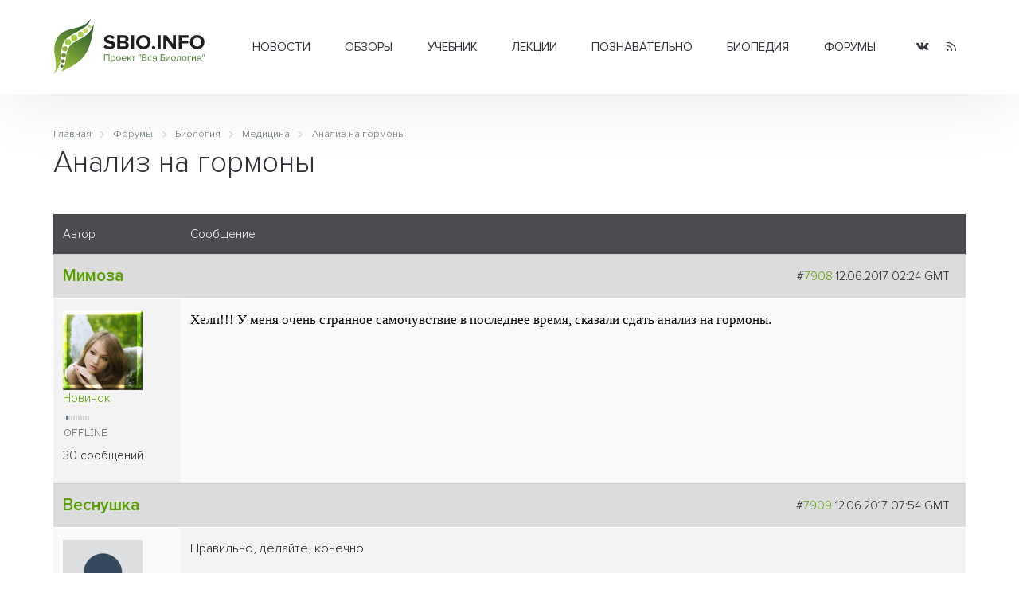

--- FILE ---
content_type: text/html; charset=UTF-8
request_url: https://sbio.info/forums/post/7918
body_size: 5834
content:
<!DOCTYPE html>
<html>
	<head>
		<title>Форумы - Анализ на гормоны - Вся биология</title>
		<base href="https://sbio.info/" />
		<meta http-equiv="content-type" content="text/html; charset=UTF-8" />
		<meta name="description" content="Современная биология, научные обзоры, новости науки" />
		<meta name="keywords" content="клетка, биология, прокариоты, эукариоты, растения, животные, многоклеточные, структура, человек, биосфера, экология, учёные, библиотека, статьи, генетика, размножение, эволюция, учение, развитие, жизнь, новости, здоровье, организм, среда" />
		<meta name="generator" content="Seditio by Neocrome & Seditio Team https://seditio.org" />
		<meta http-equiv="pragma" content="no-cache" />
		<meta http-equiv="cache-control" content="no-cache" />
		<meta http-equiv="last-modified" content="Wed, 21 Jan 2026 02:22:37 GMT" />
		<link rel="shortcut icon" href="favicon.ico" />
		<meta property="og:site_name" content="Вся биология - Современная биология, научные обзоры, новости науки" />
		<meta property="og:title" content="Форумы - Анализ на гормоны - Вся биология" />
		<meta property="og:description" content="Современная биология, научные обзоры, новости науки" />
		<meta property="og:url" content="https://sbio.info/forums/post/7918" />
		<meta property="og:type" content="website" />
		<meta property="og:locale" content="ru_RU" />
		<meta property="og:image" content="https://sbio.info/datas/resized/sbio.crop800x800.png" />
		<meta property="og:image:secure_url" content="https://sbio.info/datas/resized/sbio.crop800x800.png" />
		<meta property="og:image:width" content="800" />
		<meta property="og:image:height" content="800" />
		<meta name="twitter:card" content="summary" />
		<meta name="twitter:description" content="Современная биология, научные обзоры, новости науки" />
		<meta name="twitter:title" content="Форумы - Анализ на гормоны - Вся биология" />
		<meta name="twitter:image" content="https://sbio.info/datas/resized/sbio.crop800x800.png" />
		<meta name="viewport" content="width=device-width, initial-scale=1">
		<link href="skins/sbio/css/main.css?v=32" type="text/css" rel="stylesheet" />
		<link rel="canonical" href="https://sbio.info/forums/posts/1892" />
		<meta name="yandex-verification" content="2182ff59ecb99573" />
	</head>
<body>
	<header id="header">
		<div class="container container-header">
			<div class="header-wrapper">
				<div class="logo-col">
					 <a href="/" alt="Форумы - Анализ на гормоны - Вся биология"><img class="logo" src="skins/sbio/img/logo.svg" alt="Форумы - Анализ на гормоны - Вся биология"></a>
				</div>
				<div class="menu-col">
					<div class="menu-wrapper">
						<div class="menu">
							<ul class="level-0"><li class="has-children"><a href="/news/" data-mid="3">Новости</a><ul class="level-1"><li><a href="/news/newsbiol/" data-mid="7">Биология</a></li><li><a href="/news/newsevolut/" data-mid="8">Эволюция</a></li><li><a href="/news/newsgenet/" data-mid="9">Генетика</a></li><li><a href="/news/newsecology/" data-mid="10">Экология</a></li><li><a href="/news/newsmolbiol/" data-mid="11">Молекулярная биология</a></li><li><a href="/news/newsneirobio/" data-mid="12">Нейробиология</a></li><li><a href="/news/newsmed/" data-mid="13">Медицина</a></li><li><a href="/news/newsbioteh/" data-mid="14">Биотехнологии</a></li><li><a href="/news/newsait/" data-mid="15">События, выставки</a></li></ul></li><li class="has-children"><a href="/article/" data-mid="16">Обзоры</a><ul class="level-1"><li><a href="/article/artbiogeo/" data-mid="17">Биогеография</a></li><li><a href="/article/artcitolog/" data-mid="18">Цитология</a></li><li><a href="/article/artecology/" data-mid="19">Экология</a></li><li><a href="/article/artembriology/" data-mid="20">Эмбриология</a></li><li><a href="/article/artentomology/" data-mid="21">Энтомология</a></li><li><a href="/article/artmedicin/" data-mid="22">Медицина</a></li><li><a href="/article/artneirobio/" data-mid="23">Нейробиология</a></li><li><a href="/article/artbotanika/" data-mid="24">Ботаника</a></li><li><a href="/article/artgenetika/" data-mid="25">Генетика</a></li><li><a href="/article/artzoolog/" data-mid="26">Зоология</a></li><li><a href="/article/artmicrobio/" data-mid="27">Микробиология</a></li><li><a href="/article/artmolbiol/" data-mid="28">Молекулярная биология</a></li><li><a href="/article/artbiology/" data-mid="29">Биология</a></li><li><a href="/article/artornio/" data-mid="30">Орнитология</a></li><li><a href="/article/artevolution/" data-mid="31">Теория эволюции</a></li></ul></li><li class="has-children"><a href="/materials/" data-mid="32">Учебник</a><ul class="level-1"><li class="has-children"><a href="/materials/obbiology/" data-mid="33">Общая биология</a><ul class="level-2"><li><a href="/materials/obbiology/obbkletka/" data-mid="38">Клетка единица жизни</a></li><li><a href="/materials/obbiology/obbrazmn/" data-mid="39">Размножение и развитие организмов</a></li><li><a href="/materials/obbiology/obbosnovgen/" data-mid="40">Основы генетики и селекции</a></li><li><a href="/materials/obbiology/obbevolut/" data-mid="41">Эволюционное учение</a></li></ul></li><li class="has-children"><a href="/materials/orgbiol/" data-mid="34">Органический мир</a><ul class="level-2"><li><a href="/materials/orgbiol/orgprokariot/" data-mid="42">Прокариоты</a></li><li><a href="/materials/orgbiol/orgeukariot/" data-mid="43">Эукариоты</a></li><li><a href="/materials/orgbiol/orgrastnizsh/" data-mid="44">Царство Растения. Низшие растения</a></li><li><a href="/materials/orgbiol/orgrastvizsh/" data-mid="45">Высшие растения (строение и размножение)</a></li><li><a href="/materials/orgbiol/orgrastvizshkl/" data-mid="46">Высшие растения (классификация)</a></li><li><a href="/materials/orgbiol/orgodnoklet/" data-mid="47">Царство Животные. Одноклеточные</a></li><li><a href="/materials/orgbiol/orgmnogoklet/" data-mid="48">Царство Животные. Многоклеточные</a></li></ul></li><li class="has-children"><a href="/materials/chelovek/" data-mid="35">Человек и его здоровье</a><ul class="level-2"><li><a href="/materials/chelovek/chelstruktura/" data-mid="49">Структура тела человека</a></li><li><a href="/materials/chelovek/chelzgizn/" data-mid="50">Жизнедеятельность организма человека</a></li><li><a href="/materials/chelovek/anatatlas/" data-mid="51">Анатомия человека</a></li></ul></li><li class="has-children"><a href="/materials/organizm/" data-mid="36">Организм и среда</a><ul class="level-2"><li><a href="/materials/organizm/orgekology/orgekology/" data-mid="52">Основы экологии</a></li><li><a href="/materials/organizm/orgbiosfera/" data-mid="53">Основы учения о биосфере</a></li></ul></li><li class="has-children"><a href="/materials/histbio/" data-mid="37">История биологии</a><ul class="level-2"><li><a href="/materials/histbio/biohist/" data-mid="54">История биологии</a></li><li><a href="/materials/histbio/biologists/" data-mid="55">Учёные - биологи</a></li></ul></li></ul></li><li class="has-children"><a href="/lections/" data-mid="56">Лекции</a><ul class="level-1"><li><a href="/lections/rasteniya/" data-mid="57">Растения</a></li><li><a href="/lections/zhivotnye/" data-mid="58">Животные</a></li><li><a href="/lections/human/" data-mid="59">Человек</a></li></ul></li><li class="has-children"><a href="/zbiology/" data-mid="60">Познавательно</a><ul class="level-1"><li><a href="/zbiology/faktrasten/" data-mid="61">Из жизни растений</a></li><li><a href="/zbiology/faktanimal/" data-mid="62">Из жизни животных</a></li><li><a href="/zbiology/factanatomy/" data-mid="63">Из анатомии человека</a></li><li><a href="/zbiology/video/" data-mid="64">Видеоматериалы</a></li><li><a href="/gallery/" data-mid="65">Галереи</a></li></ul></li><li><a href="/dic/" data-mid="66">Биопедия</a></li><li><a href="/forums/" data-mid="67">Форумы</a></li></ul>
						</div>
					</div>
				</div>
				<div class="social-col">
					<ul class="socialmedia">
					  <li class="socialmedia-li">
						  <a title="Vkontakte" href="https://vk.com/sbioinfo" class="socialmedia-a" target="_blank" rel="nofollow">
							  <span class="ic-vk"></span>
						  </a>
					  </li>
					  <li class="socialmedia-li">
						  <a title="RSS Feed" href="/rss" class="socialmedia-a">
							  <span class="ic-rss"></span>
						  </a>
					  </li>
					</ul>
				</div>
				<div class="trigger-col">
					<a href="#0" class="nav-trigger"><span></span></a>
				</div>
			</div>
			<div class="mobile-menu">
				<div class="js-box">
					<div class="js-menu"></div>
					<div class="js-social"></div>
				</div>
			</div>
		</div>
	</header><main id="forums">
	<div class="container">
		<div class="section-title">
<div class="breadcrumbs">
	<ol class="breadcrumb" itemscope="" itemtype="http://schema.org/BreadcrumbList">
		<li itemprop="itemListElement" itemscope="" itemtype="http://schema.org/ListItem">
			<a itemprop="item" href="/">
				<span itemprop="name">Главная</span>
				<meta itemprop="position" content="1">
			</a>
		</li>
		<li itemprop="itemListElement" itemscope="" itemtype="http://schema.org/ListItem">
			<a itemprop="item" href="forums">
				<span itemprop="name">Форумы</span>
				<meta itemprop="position" content="2">
			</a>
		</li>
		<li itemprop="itemListElement" itemscope="" itemtype="http://schema.org/ListItem">
			<a itemprop="item" href="forums/pub#pub">
				<span itemprop="name">Биология</span>
				<meta itemprop="position" content="3">
			</a>
		</li>
		<li itemprop="itemListElement" itemscope="" itemtype="http://schema.org/ListItem">
			<a itemprop="item" href="forums/topics/12">
				<span itemprop="name">Медицина</span>
				<meta itemprop="position" content="4">
			</a>
		</li>
		<li itemprop="itemListElement" itemscope="" itemtype="http://schema.org/ListItem">
			<a itemprop="item" href="forums/posts/1892">
				<span itemprop="name">Анализ на гормоны</span>
				<meta itemprop="position" content="5">
			</a>
		</li>
	</ol>
</div>
			<h1>Анализ на гормоны</h1>
			<div class="section-desc">
			</div>
			<div class="section-subtitle">
			</div>
		</div>
		<div class="section-body">
			<div class="table-cells forums-table forums-post-table">
				<div class="table-thead">
					<div class="table-td coltop" style="width:160px;">Автор</div>
					<div class="table-td coltop">Сообщение</div>
				</div>
				<div class="table-tbody">
				<div class="table-tr cattop-tr">
					<div class="table-td odd cattop forums-post-author">
						<h4><a href="users/details/32267"><span style="color:inherit;">Мимоза</span></a></h4>
					</div>
					<div class="table-td odd cattop text-right forums-post-date">
						#<a id="7908" href="forums/post/7908#7908">7908</a> 12.06.2017 02:24 GMT  &nbsp;
					</div>
				</div>
				<div class="table-tr">
					<div class="table-td odd td-top forums-post-infoposter-td">
						<div class="forums-post-infoposter">
							<div class="forums-post-avatar">
								<img src="datas/avatars/32267-avatar.gif" alt="" class="avatar post-author-avatar" />
							</div>
							<div class="forums-post-userinfo">
								<p>
									<a href="users/group/4">Новичок</a><br />
									<a href="users/filter/country_ru"><img src="system/img/flags/f-ru.gif" alt="" /></a> <img src="skins/sbio/img/system/stars1.gif" alt="" /><br />
									<img src="skins/sbio/img/online0.gif" alt="Статус">
								</p>
								<p>
									30 сообщений<br />
								</p>
							</div>
						</div>
					</div>
					<div class="table-td odd td-top forums-message-td">
						<div class="forums-post-message forum-text">
							<div id="fp7908" ><p><span style="color:#000000; text-decoration:none; font-family:&#39;">Хелп!!! У меня очень странное самочувствие в последнее время, сказали сдать анализ на гормоны.</span></p></div>
							<div class="signature"></div>
						</div>
					</div>
				</div>
				<div class="table-tr cattop-tr">
					<div class="table-td even cattop forums-post-author">
						<h4><a href="users/details/32266"><span style="color:inherit;">Веснушка</span></a></h4>
					</div>
					<div class="table-td even cattop text-right forums-post-date">
						#<a id="7909" href="forums/post/7909#7909">7909</a> 12.06.2017 07:54 GMT  &nbsp;
					</div>
				</div>
				<div class="table-tr">
					<div class="table-td even td-top forums-post-infoposter-td">
						<div class="forums-post-infoposter">
							<div class="forums-post-avatar">
								<img src="datas/defaultav/default.png" alt="" class="avatar post-author-avatar" />
							</div>
							<div class="forums-post-userinfo">
								<p>
									<a href="users/group/4">Новичок</a><br />
									<a href="users/filter/country_ru"><img src="system/img/flags/f-ru.gif" alt="" /></a> <img src="skins/sbio/img/system/stars1.gif" alt="" /><br />
									<img src="skins/sbio/img/online0.gif" alt="Статус">
								</p>
								<p>
									5 сообщений<br />
								</p>
							</div>
						</div>
					</div>
					<div class="table-td even td-top forums-message-td">
						<div class="forums-post-message forum-text">
							<div id="fp7909" ><p>Правильно, делайте, конечно</p></div>
							<div class="signature"></div>
						</div>
					</div>
				</div>
				<div class="table-tr cattop-tr">
					<div class="table-td odd cattop forums-post-author">
						<h4><a href="users/details/32267"><span style="color:inherit;">Мимоза</span></a></h4>
					</div>
					<div class="table-td odd cattop text-right forums-post-date">
						#<a id="7918" href="forums/post/7918#7918">7918</a> 12.06.2017 21:08 GMT  &nbsp;
					</div>
				</div>
				<div class="table-tr">
					<div class="table-td odd td-top forums-post-infoposter-td">
						<div class="forums-post-infoposter">
							<div class="forums-post-avatar">
								<img src="datas/avatars/32267-avatar.gif" alt="" class="avatar post-author-avatar" />
							</div>
							<div class="forums-post-userinfo">
								<p>
									<a href="users/group/4">Новичок</a><br />
									<a href="users/filter/country_ru"><img src="system/img/flags/f-ru.gif" alt="" /></a> <img src="skins/sbio/img/system/stars1.gif" alt="" /><br />
									<img src="skins/sbio/img/online0.gif" alt="Статус">
								</p>
								<p>
									30 сообщений<br />
								</p>
							</div>
						</div>
					</div>
					<div class="table-td odd td-top forums-message-td">
						<div class="forums-post-message forum-text">
							<div id="fp7918" ><p><span style="color:#000000; text-decoration:none; font-family:&#39;">А где его сдать можно?</span></p></div>
							<div class="signature"></div>
						</div>
					</div>
				</div>
				<div class="table-tr cattop-tr">
					<div class="table-td even cattop forums-post-author">
						<h4><a href="users/details/32266"><span style="color:inherit;">Веснушка</span></a></h4>
					</div>
					<div class="table-td even cattop text-right forums-post-date">
						#<a id="7922" href="forums/post/7922#7922">7922</a> 12.06.2017 21:31 GMT  &nbsp;
					</div>
				</div>
				<div class="table-tr">
					<div class="table-td even td-top forums-post-infoposter-td">
						<div class="forums-post-infoposter">
							<div class="forums-post-avatar">
								<img src="datas/defaultav/default.png" alt="" class="avatar post-author-avatar" />
							</div>
							<div class="forums-post-userinfo">
								<p>
									<a href="users/group/4">Новичок</a><br />
									<a href="users/filter/country_ru"><img src="system/img/flags/f-ru.gif" alt="" /></a> <img src="skins/sbio/img/system/stars1.gif" alt="" /><br />
									<img src="skins/sbio/img/online0.gif" alt="Статус">
								</p>
								<p>
									5 сообщений<br />
								</p>
							</div>
						</div>
					</div>
					<div class="table-td even td-top forums-message-td">
						<div class="forums-post-message forum-text">
							<div id="fp7922" ><blockquote> тут написано что и как.</p></div>
							<div class="signature"></div>
						</div>
					</div>
				</div>
				<div class="table-tr cattop-tr">
					<div class="table-td odd cattop forums-post-author">
						<h4><a href="users/details/32984"><span style="color:inherit;">milanka111</span></a></h4>
					</div>
					<div class="table-td odd cattop text-right forums-post-date">
						#<a id="8612" href="forums/post/8612#8612">8612</a> 03.08.2017 09:20 GMT  &nbsp;<a name="bottom" id="bottom"></a>
					</div>
				</div>
				<div class="table-tr">
					<div class="table-td odd td-top forums-post-infoposter-td">
						<div class="forums-post-infoposter">
							<div class="forums-post-avatar">
								<img src="datas/defaultav/default.png" alt="" class="avatar post-author-avatar" />
							</div>
							<div class="forums-post-userinfo">
								<p>
									<a href="users/group/4">Новичок</a><br />
									<a href="users/filter/country_ru"><img src="system/img/flags/f-ru.gif" alt="" /></a> <img src="skins/sbio/img/system/stars1.gif" alt="" /><br />
									<img src="skins/sbio/img/online0.gif" alt="Статус">
								</p>
								<p>
									26 сообщений<br />
								</p>
							</div>
						</div>
					</div>
					<div class="table-td odd td-top forums-message-td">
						<div class="forums-post-message forum-text">
							<div id="fp8612" ><p>Нужно проконсультироваться с хорошим врачом эндокринологом, отзывы, если нужно, почитайте вот здесь http://otzyvy-o-endokrinologah.ru С этим шутить не стоит, так как заболевания щитовидной железы могут иметь серьезные последствия для здоровья.</p></div>
							<div class="signature"></div>
						</div>
					</div>
				</div>
				</div>
			</div>
			<div class="jumpbox">
				<select name="jumpbox" size="1" onchange="sedjs.redirect(this)"><option value="forums">Форумы</option><option  value="forums/topics/1">Биология &raquo; Общая биология</option><option  value="forums/topics/2">Биология &raquo; Генетика и Селекция</option><option  value="forums/topics/3">Биология &raquo; История биологии</option><option  value="forums/topics/4">Биология &raquo; Ботаника</option><option  value="forums/topics/6">Биология &raquo; Молекулярная биология</option><option  value="forums/topics/7">Биология &raquo; Homo Sapiens</option><option  value="forums/topics/8">Биология &raquo; Экология и Биосфера</option><option  value="forums/topics/9">Биология &raquo; Решение задач</option><option  value="forums/topics/11">Биология &raquo; Биохимия</option><option selected="selected" value="forums/topics/12">Биология &raquo; Медицина</option><option  value="forums/topics/14">Биология &raquo; Зоология</option><option  value="forums/topics/5">Общие форумы &raquo; Наш сайт</option><option  value="forums/topics/10">Общие форумы &raquo; Беседка</option><option  value="forums/topics/13">Общие форумы &raquo; Web-ресурсы</option></select>
			</div>
			<div class="sidebar-box">
	<div class="sidebar-body">
		<script type="text/javascript">
<!--
var _acic={dataProvider:10,allowCookieMatch:false};(function(){var e=document.createElement("script");e.type="text/javascript";e.async=true;e.src="https://www.acint.net/aci.js";var t=document.getElementsByTagName("script")[0];t.parentNode.insertBefore(e,t)})()
//-->
</script>
	</div>
</div>
		</div>
	</div>
</main><footer id="footer">
		<div class="footer-top">
			<div class="container container-footer">
				<div class="footer-wrapper">
					<div class="footer-about-col">
						<h3>О проекте</h3>
						<p>"Вся биология" - это старейший научно-образовательный проект Рунета посвященный биологии и родственным наукам.
						У нас можно почитать последние новости о достижениях в современной биологии и медицине, а также найти образовательные материалы для школьников и студентов.</p>
						<p>Миссия проекта - предоставить информацию по всем разделам биологии в максимально доступной форме для обычного читателя.</p>
					</div>
					<div class="footer-menu-col">
						<div class="footer-menu-table">
							<div class="footer-menu-table-col">
								<div class="footer-menu">
									<ul class="level-0"><li><a href="/news/" data-mid="3">Новости</a></li><li><a href="/article/" data-mid="16">Обзоры</a></li><li><a href="/materials/" data-mid="32">Учебник</a></li><li><a href="/lections/" data-mid="56">Лекции</a></li><li><a href="/zbiology/" data-mid="60">Познавательно</a></li><li><a href="/dic/" data-mid="66">Биопедия</a></li><li><a href="/forums/" data-mid="67">Форумы</a></li></ul>
								</div>
							</div>
							<div class="footer-menu-table-col">
								<div class="footer-menu">
									<ul class="level-0"><li><a href="/about/about_project" data-mid="70">О проекте</a></li><li><a href="/about/contact" data-mid="71">Контакты</a></li><li><a href="/about/partners" data-mid="72">Сотрудничество</a></li><li><a href="/about/avtorams" data-mid="73">Авторам</a></li><li><a href="/about/usloviya_ispolzovaniya" data-mid="74">Условия использования</a></li></ul>
								</div>
							</div>
						</div>
					</div>
					<div class="footer-social-col">
						<ul class="socialmedia">
						  <li class="socialmedia-li">
							  <a title="Vkontakte" href="/go/?url=https://vk.com/sbioinfo" class="socialmedia-a" rel="nofollow" target="_blank">
								  <span class="ic-vk"></span>
							  </a>
						  </li>
						  <li class="socialmedia-li">
							  <a title="RSS Feed" href="/rss" class="socialmedia-a">
								  <span class="ic-rss"></span>
							  </a>
						  </li>
						</ul>
						<ul class="footer-auth">
						  <li><i class="ic-user"></i> <a href="login">Вход</a></li>
						  <li><i class="ic-plus"></i> <a href="register">Регистрация</a></li>
						</ul>
					</div>
				</div>
			</div>
		</div>
		<div class="footer-bottom">
			<div class="container">
				<div class="footer-bottom-table">
					<div class="footer-bottom-copyright">
						<p>2006-2022г. © "Вся биология" - Современная биология, научные обзоры, новости науки.</p>
					</div>
					<div class="footer-bottom-dev">
					<!--LiveInternet counter--><script type="text/javascript"><!--
					document.write("<a href='//www.liveinternet.ru/click' "+
					"target=_blank><img src='//counter.yadro.ru/hit?t16.1;r"+
					escape(document.referrer)+((typeof(screen)=="undefined")?"":
					";s"+screen.width+"*"+screen.height+"*"+(screen.colorDepth?
					screen.colorDepth:screen.pixelDepth))+";u"+escape(document.URL)+
					";"+Math.random()+
					"' alt='' title='LiveInternet: показано число просмотров за 24"+
					" часа, посетителей за 24 часа и за сегодня' "+
					"border='0' width='88' height='31'><\/a>")
					//--></script><!--/LiveInternet-->
					</div>
				</div>
				<div class="footer-stat">
					Страница создана за 0.046 секунд(ы)<!--<br />SQL общее время: 0 секунд(ы) - SQL запросов: 1 - Среднее время SQL: 0.00021 секунд(ы)-->
				</div>
			</div>
		</div>
	</footer>
	<script src="skins/sbio/js/main.js?v=23"></script>
	<!-- Yandex.Metrika counter -->
	<script type="text/javascript" >
	   (function(m,e,t,r,i,k,a){m[i]=m[i]||function(){(m[i].a=m[i].a||[]).push(arguments)};
	   m[i].l=1*new Date();
	   for (var j = 0; j < document.scripts.length; j++) {if (document.scripts[j].src === r) { return; }}
	   k=e.createElement(t),a=e.getElementsByTagName(t)[0],k.async=1,k.src=r,a.parentNode.insertBefore(k,a)})
	   (window, document, "script", "https://mc.yandex.ru/metrika/tag.js", "ym");
	   ym(90534798, "init", {
			clickmap:true,
			trackLinks:true,
			accurateTrackBounce:true,
			webvisor:true
	   });
	</script>
	<noscript><div><img src="https://mc.yandex.ru/watch/90534798" style="position:absolute; left:-9999px;" alt="" /></div></noscript>
	<!-- /Yandex.Metrika counter -->
</body>
</html>